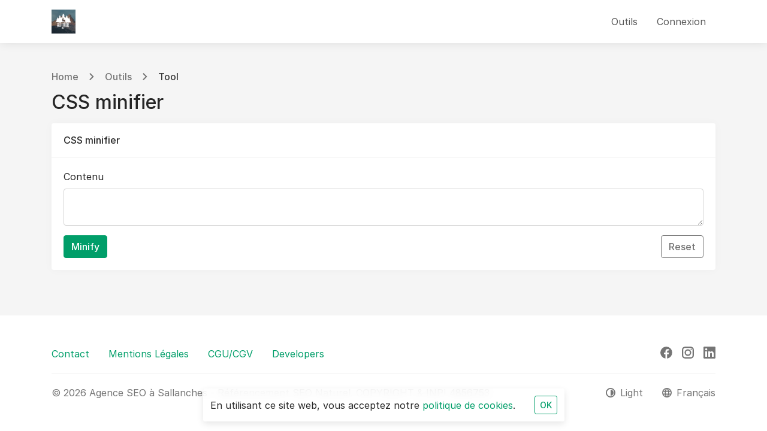

--- FILE ---
content_type: text/html; charset=UTF-8
request_url: https://seo.altitude-dev.com/tools/css-minifier
body_size: 3816
content:
<!DOCTYPE html>
<html lang="fr" class="h-100 scroll-behavior-smooth " dir="ltr">
<head>
    <meta charset="utf-8">
    <meta name="viewport" content="width=device-width, initial-scale=1">

    <!-- CSRF Token -->
    <meta name="csrf-token" content="DzXtiepcgJB9b8D7fSnXPdyobuMNKTa5WALvQ2jy">

    <title>CSS minifier - Tool - Agence SEO à Sallanches - Référencement SEO Naturel</title>

        <meta name="description" content="Minify and improve the performance of CSS code.">

    <link href="https://seo.altitude-dev.com/uploads/brand/fenDeHbBVWNBizBPU93Hm040ZHefM7XReZnn7H2n.png" rel="icon">

    <!-- Scripts -->
    <script src="https://seo.altitude-dev.com/js/app.js?v=14" defer></script>

    <!-- Styles -->
    <link href="https://seo.altitude-dev.com/css/app.css?v=14" rel="stylesheet" data-theme-light="https://seo.altitude-dev.com/css/app.css?v=14" data-theme-dark="https://seo.altitude-dev.com/css/app.dark.css?v=14" data-theme-target="href">

    

            <style>
            @import url("https://rsms.me/inter/inter.css");
        </style>
    </head>
    <body class="d-flex flex-column" >
                            
        <div id="header" class="header bg-base-0 position-sticky top-0 right-0 left-0 w-100 box-sizing-border-box z-1025 shadow">
        <div class="container">
            <nav class="navbar navbar-expand-lg navbar-light px-0 py-3">
                <a href="https://seo.altitude-dev.com" aria-label="Agence SEO à Sallanches - Référencement SEO Naturel" class="navbar-brand p-0">
                    <div class="height-10 width-auto">
                        <img src="https://seo.altitude-dev.com/uploads/brand/wPtP6tGsWlFBXsZnCqDLwxdr93DR4Bi2WfoxIFDH.png" alt="Agence SEO à Sallanches - Référencement SEO Naturel" width="auto" height="40" data-theme-dark="https://seo.altitude-dev.com/uploads/brand/NxYIQCKYMo1HUzOLNPRLQtLT8TPKryLecXWYEidn.png" data-theme-light="https://seo.altitude-dev.com/uploads/brand/wPtP6tGsWlFBXsZnCqDLwxdr93DR4Bi2WfoxIFDH.png" data-theme-target="src" class="h-100 border-0 max-height-10 object-fit-contain max-width-48">
                    </div>
                </a>
                <button class="navbar-toggler border-0 p-0" type="button" data-toggle="collapse" data-target="#header-navbar" aria-controls="header-navbar" aria-expanded="false" aria-label="Toggle navigation">
                    <span class="navbar-toggler-icon"></span>
                </button>

                <div class="collapse navbar-collapse" id="header-navbar">
                    <ul class="navbar-nav pt-2 p-lg-0 ml-auto">
                                                    <li class="nav-item">
                                <a class="nav-link" href="https://seo.altitude-dev.com/tools" role="button">Outils</a>
                            </li>
                        
                        
                        <li class="nav-item">
                            <a class="nav-link" href="https://seo.altitude-dev.com/login" role="button">Connexion</a>
                        </li>

                                            </ul>
                </div>
            </nav>
        </div>
    </div>

        <div class="d-flex flex-column flex-fill ">
            <div class="bg-base-1 flex-fill">
    <div class="container pt-3 mt-3 pb-6">
        <div class="row">
            <div class="col-12">
                <nav aria-label="breadcrumb">
        <ol class="breadcrumb px-0 bg-transparent font-weight-medium mb-0">
                                                <li class="breadcrumb-item d-flex align-items-center">
                                                    <a href="https://seo.altitude-dev.com/dashboard" class="text-muted">Home</a>
                                            <svg xmlns="http://www.w3.org/2000/svg" class="fill-current width-3 height-3 mx-3 text-muted" viewBox="0 0 7.41 12"><path d="M0,1.41,4.58,6,0,10.59,1.41,12l6-6-6-6Z"/></svg></li>
                                                                <li class="breadcrumb-item d-flex align-items-center">
                                                    <a href="https://seo.altitude-dev.com/tools" class="text-muted">Outils</a>
                                            <svg xmlns="http://www.w3.org/2000/svg" class="fill-current width-3 height-3 mx-3 text-muted" viewBox="0 0 7.41 12"><path d="M0,1.41,4.58,6,0,10.59,1.41,12l6-6-6-6Z"/></svg></li>
                                                                <li class="breadcrumb-item active text-dark">Tool</li>
                                    </ol>
    </nav>

<div class="d-flex">
    <h1 class="h2 mb-3 text-break">CSS minifier</h1>
</div>

<div class="card border-0 shadow-sm">
    <div class="card-header align-items-center">
        <div class="row">
            <div class="col">
                <div class="font-weight-medium py-1">CSS minifier</div>
            </div>
        </div>
    </div>
    <div class="card-body position-relative">
        
        <form action="https://seo.altitude-dev.com/tools/css-minifier" method="post" enctype="multipart/form-data" >
            
            <input type="hidden" name="_token" value="DzXtiepcgJB9b8D7fSnXPdyobuMNKTa5WALvQ2jy" autocomplete="off">
            <div class="form-group">
                <label for="i-content">Contenu</label>
                <textarea dir="ltr" name="content" id="i-content" class="form-control"></textarea>
                            </div>

            <div class="row mx-n2">
                <div class="col px-2">
                    <button type="submit" name="submit" class="btn btn-primary">Minify</button>
                </div>
                <div class="col-auto px-2">
                    <a href="https://seo.altitude-dev.com/tools/css-minifier" class="btn btn-outline-secondary ml-auto">Reset</a>
                </div>
            </div>
        </form>

            </div>
</div>

            </div>
        </div>
    </div>
</div>

            <div class="modal fade" id="modal" tabindex="-1" role="dialog" aria-labelledby="modal-label" aria-hidden="true">
    <div class="modal-dialog modal-dialog-centered" role="dialog">
        <div class="modal-content border-0 shadow">
            <div class="modal-header">
                <h6 class="modal-title" id="modal-label"></h6>
                <button type="button" class="close d-flex align-items-center justify-content-center width-12 height-14" data-dismiss="modal" aria-label="Close">
                    <span aria-hidden="true" class="d-flex align-items-center"><svg xmlns="http://www.w3.org/2000/svg" class="fill-current width-4 height-4" viewBox="0 0 16 16"><rect width="16" height="16" style="fill:none"/><path d="M9.41,8l5.3-5.29a1,1,0,1,0-1.42-1.42L8,6.59,2.71,1.29A1,1,0,0,0,1.29,2.71L6.59,8l-5.3,5.29a1,1,0,0,0,0,1.42,1,1,0,0,0,1.42,0L8,9.41l5.29,5.3a1,1,0,0,0,1.42,0,1,1,0,0,0,0-1.42Z"/></svg></span>
                </button>
            </div>
            <div class="modal-body py-0">
                <div class="my-3" id="modal-text"></div>
                <div class="my-3" id="modal-sub-text"></div>
            </div>
            <div class="modal-footer">
                <button type="button" class="btn btn-secondary" data-dismiss="modal">Fermer</button>
                <form action="https://seo.altitude-dev.com" method="post" enctype="multipart/form-data">

                    <input type="hidden" name="_token" value="DzXtiepcgJB9b8D7fSnXPdyobuMNKTa5WALvQ2jy" autocomplete="off">
                    <button type="submit" id="modal-button"></button>
                </form>
            </div>
        </div>
    </div>
</div>
            <footer id="footer" class="footer bg-base-0">
    <div class="container py-5">
                    <div class="row">
                <div class="col-12 col-lg">
                    <ul class="nav p-0 mx-n3 mb-3 mb-lg-0 d-flex flex-column flex-lg-row">
                        <li class="nav-item d-flex">
                            <a href="https://seo.altitude-dev.com/contact" class="nav-link py-1">Contact</a>
                        </li>

                        <li class="nav-item d-flex">
                            <a href="https://altitude-dev.com/fr/mentions-legales" class="nav-link py-1">Mentions Légales</a>
                        </li>

                        <li class="nav-item d-flex">
                            <a href="https://altitude-dev.com/fr/cgv" class="nav-link py-1">CGU/CGV</a>
                        </li>

                        <li class="nav-item">
                            <a href="https://seo.altitude-dev.com/developers" class="nav-link py-1">Developers</a>
                        </li>

                                            </ul>
                </div>
                <div class="col-12 col-lg-auto">
                    <ul class="nav p-0 mx-n2 mb-3 mb-lg-0 d-flex flex-row">
                                                                                    <li class="nav-item d-flex">
                                    <a href="https://www.facebook.com/AltitudedevFR" class="nav-link px-2 py-1 text-secondary text-decoration-none d-flex align-items-center" data-tooltip="true" title="Facebook" rel="nofollow noreferrer noopener">
                                        <svg xmlns="http://www.w3.org/2000/svg" class="fill-current width-5 height-5" viewBox="0 0 24 23.88"><path d="M12,0a12,12,0,0,0-1.79,23.85V15.18h-3V12h3V9.93c0-3.48,1.69-5,4.58-5a16.26,16.26,0,0,1,2.46.15V7.83h-2c-1.23,0-1.66,1.16-1.66,2.47V12h3.6l-.49,3.15H13.62v8.7A12,12,0,0,0,12,0Z"/></svg>                                        <span class="sr-only">Facebook</span>
                                    </a>
                                </li>
                                                                                                                                                                    <li class="nav-item d-flex">
                                    <a href="https://www.instagram.com/altitudedevofficial/" class="nav-link px-2 py-1 text-secondary text-decoration-none d-flex align-items-center" data-tooltip="true" title="Instagram" rel="nofollow noreferrer noopener">
                                        <svg xmlns="http://www.w3.org/2000/svg" class="fill-current width-5 height-5" viewBox="0 0 18 18"><path d="M5,0A5,5,0,0,0,0,5v8a5,5,0,0,0,5,5h8a5,5,0,0,0,5-5V5a5,5,0,0,0-5-5ZM5,2h8a3,3,0,0,1,3,3v8a3,3,0,0,1-3,3H5a3,3,0,0,1-3-3V5A3,3,0,0,1,5,2Zm9,1a1,1,0,1,0,1,1A1,1,0,0,0,14,3ZM9,4a5,5,0,1,0,5,5A5,5,0,0,0,9,4ZM9,6A3,3,0,1,1,6,9,3,3,0,0,1,9,6Z"/></svg>                                        <span class="sr-only">Instagram</span>
                                    </a>
                                </li>
                                                                                                                                                                    <li class="nav-item d-flex">
                                    <a href="https://www.linkedin.com/in/altitude-dev/" class="nav-link px-2 py-1 text-secondary text-decoration-none d-flex align-items-center" data-tooltip="true" title="LinkedIn" rel="nofollow noreferrer noopener">
                                        <svg xmlns="http://www.w3.org/2000/svg" class="fill-current width-5 height-5" viewBox="0 0 20 20"><path d="m18.5,0H1.5C.67,0,0,.67,0,1.5v17c0,.83.67,1.5,1.5,1.5h17c.83,0,1.5-.67,1.5-1.5V1.5c0-.83-.67-1.5-1.5-1.5ZM6,17h-3v-9h3v9Zm-1.5-10.75c-.97-.03-1.73-.83-1.7-1.8.03-.97.83-1.73,1.8-1.7.95.03,1.7.8,1.7,1.75-.02.98-.82,1.76-1.8,1.75Zm12.5,10.75h-3v-4.74c0-1.42-.6-1.93-1.38-1.93-.96.06-1.68.89-1.62,1.85,0,0,0,0,0,0,0,.05,0,.09,0,.14v4.67h-3v-9h2.9v1.3c.59-.9,1.62-1.44,2.7-1.4,1.55,0,3.36.86,3.36,3.66l.04,5.44Z"/></svg>
                                        <span class="sr-only">LinkedIn</span>
                                    </a>
                                </li>
                                                                                                                                                                                                                                                                                                                                                                                                                                                    </ul>
                </div>
            </div>
            <hr>
                <div class="row">
            <div class="col-12 col-lg order-2 order-lg-1">
                                    <div class="text-muted py-1">© 2026 Agence SEO à Sallanches - Référencement SEO Naturel. COPYRIGHT &amp; INPI 4856753</div>
                            </div>
            <div class="col-12 col-lg-auto order-1 order-lg-2 d-flex flex-column flex-lg-row">
                <div class="nav p-0 mx-n3 mb-3 mb-lg-0 d-flex flex-column flex-lg-row">
                    <div class="nav-item d-flex">
                        <a href="#" class="nav-link py-1 d-flex align-items-center text-secondary" id="dark-mode" data-tooltip="true" title="Changer de mode">
                            <svg xmlns="http://www.w3.org/2000/svg" class="width-4 height-4 fill-current mr-2" viewBox="0 0 17.58 17.58"><path d="M8.79,3.29v11a5.5,5.5,0,0,0,0-11Z"/><path d="M8.79,2A6.79,6.79,0,1,1,2,8.79,6.8,6.8,0,0,1,8.79,2m0-2a8.79,8.79,0,1,0,8.79,8.79A8.8,8.8,0,0,0,8.79,0Z"/></svg>                            <span class="text-muted" data-text-light="Light" data-text-dark="Dark">Light</span>
                        </a>
                    </div>

                                            <div class="nav-item d-flex">
                            <a href="#" class="nav-link py-1 d-flex align-items-center text-secondary" data-toggle="modal" data-target="#change-language-modal" data-tooltip="true" title="Changer de langue">
                                <svg xmlns="http://www.w3.org/2000/svg" class="width-4 height-4 fill-current mr-2" viewBox="0 0 20 20"><path d="M10,0A10,10,0,1,0,20,10,10,10,0,0,0,10,0Zm6.93,6H14a15.65,15.65,0,0,0-1.38-3.56A8,8,0,0,1,16.92,6ZM10,2a14.09,14.09,0,0,1,1.91,4H8.09A14.09,14.09,0,0,1,10,2ZM2.26,12A8.24,8.24,0,0,1,2,10a8.24,8.24,0,0,1,.26-2H5.64a16.52,16.52,0,0,0-.14,2,16.52,16.52,0,0,0,.14,2Zm.82,2H6a15.65,15.65,0,0,0,1.38,3.56A8,8,0,0,1,3.08,14ZM6,6h-3A8,8,0,0,1,7.41,2.44,15.65,15.65,0,0,0,6,6Zm4,12a14.09,14.09,0,0,1-1.91-4h3.82A14.09,14.09,0,0,1,10,18Zm2.34-6H7.66a14.71,14.71,0,0,1-.16-2,14.58,14.58,0,0,1,.16-2h4.68a14.58,14.58,0,0,1,.16,2A14.71,14.71,0,0,1,12.34,12Zm.25,5.56A15.65,15.65,0,0,0,14,14h2.95A8,8,0,0,1,12.59,17.56ZM14.36,12a16.52,16.52,0,0,0,.14-2,16.52,16.52,0,0,0-.14-2h3.38A8.24,8.24,0,0,1,18,10a8.24,8.24,0,0,1-.26,2Z"/></svg>                                <span class="text-muted">Français</span>
                            </a>
                        </div>

                        <div class="modal fade" id="change-language-modal" tabindex="-1" role="dialog" aria-labelledby="change-language-modal-label" aria-hidden="true">
                            <div class="modal-dialog modal-dialog-centered" role="dialog">
                                <div class="modal-content border-0 shadow">
                                    <div class="modal-header">
                                        <h6 class="modal-title" id="change-language-modal-label">Changer de langue</h6>
                                        <button type="button" class="close d-flex align-items-center justify-content-center width-12 height-14" data-dismiss="modal" aria-label="Close">
                                            <span aria-hidden="true" class="d-flex align-items-center"><svg xmlns="http://www.w3.org/2000/svg" class="fill-current width-4 height-4" viewBox="0 0 16 16"><rect width="16" height="16" style="fill:none"/><path d="M9.41,8l5.3-5.29a1,1,0,1,0-1.42-1.42L8,6.59,2.71,1.29A1,1,0,0,0,1.29,2.71L6.59,8l-5.3,5.29a1,1,0,0,0,0,1.42,1,1,0,0,0,1.42,0L8,9.41l5.29,5.3a1,1,0,0,0,1.42,0,1,1,0,0,0,0-1.42Z"/></svg></span>
                                        </button>
                                    </div>
                                    <form action="https://seo.altitude-dev.com/locale" method="post" enctype="multipart/form-data">
                                        <input type="hidden" name="_token" value="DzXtiepcgJB9b8D7fSnXPdyobuMNKTa5WALvQ2jy" autocomplete="off">                                        <div class="modal-body">
                                            <div class="row">
                                                                                                    <div class="col-6">
                                                        <div class="custom-control custom-radio">
                                                            <input type="radio" id="i-language-en" name="locale" class="custom-control-input" value="en" >
                                                            <label class="custom-control-label" for="i-language-en" lang="en">English</label>
                                                        </div>
                                                    </div>
                                                                                                    <div class="col-6">
                                                        <div class="custom-control custom-radio">
                                                            <input type="radio" id="i-language-fr" name="locale" class="custom-control-input" value="fr"  checked >
                                                            <label class="custom-control-label" for="i-language-fr" lang="fr">Français</label>
                                                        </div>
                                                    </div>
                                                                                            </div>
                                        </div>
                                        <div class="modal-footer">
                                            <button type="button" class="btn btn-secondary" data-dismiss="modal">Fermer</button>
                                            <button type="submit" class="btn btn-primary">Enregistrer</button>
                                        </div>
                                    </form>
                                </div>
                            </div>
                        </div>
                                    </div>
            </div>
        </div>
    </div>

    <div class="fixed-bottom pointer-events-none">
            <div class="d-flex justify-content-center align-items-center">
                <div class="border-0 mt-0 mr-3 mb-3 ml-3 p-2 rounded cookie-banner backdrop-filter-blur pointer-events-auto" id="cookie-banner">
                    <div class="row align-items-center p-1">
                        <div class="col">
                            En utilisant ce site web, vous acceptez notre <a href="https://altitude-dev.com/fr/politique-de-cookies">politique de cookies</a>.
                        </div>
                        <div class="col-auto">
                            <button class="btn btn-outline-primary btn-sm" id="cookie-banner-dismiss">OK</button>
                        </div>
                    </div>
                </div>
            </div>
        </div>
    </footer>
        </div>
    </body>
</html>
